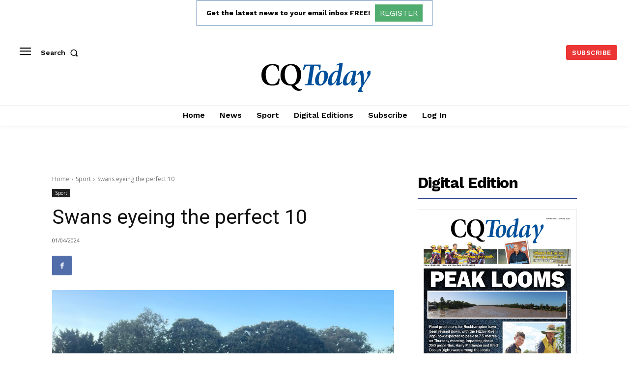

--- FILE ---
content_type: text/html; charset=utf-8
request_url: https://www.google.com/recaptcha/api2/aframe
body_size: 250
content:
<!DOCTYPE HTML><html><head><meta http-equiv="content-type" content="text/html; charset=UTF-8"></head><body><script nonce="Uuw6cag4XCiDhdFVHZFBYA">/** Anti-fraud and anti-abuse applications only. See google.com/recaptcha */ try{var clients={'sodar':'https://pagead2.googlesyndication.com/pagead/sodar?'};window.addEventListener("message",function(a){try{if(a.source===window.parent){var b=JSON.parse(a.data);var c=clients[b['id']];if(c){var d=document.createElement('img');d.src=c+b['params']+'&rc='+(localStorage.getItem("rc::a")?sessionStorage.getItem("rc::b"):"");window.document.body.appendChild(d);sessionStorage.setItem("rc::e",parseInt(sessionStorage.getItem("rc::e")||0)+1);localStorage.setItem("rc::h",'1769136405015');}}}catch(b){}});window.parent.postMessage("_grecaptcha_ready", "*");}catch(b){}</script></body></html>

--- FILE ---
content_type: application/javascript
request_url: https://cqtoday.com.au/wp-content/plugins/real3d-flipbook/js/flipbook.book3.min.js?ver=3.17.1
body_size: 4456
content:
/* v 3.17
author http://codecanyon.net/user/creativeinteractivemedia/portfolio?ref=creativeinteractivemedia
*/

var FLIPBOOK=FLIPBOOK||{};FLIPBOOK.Book3=function(t,e,i){this.options=i,this.model=e,this.singlePage=i.singlePageMode,this.pageWidth=this.options.pageWidth,this.pageHeight=this.options.pageHeight,this.wrapper=t,this.$wrapper=jQuery(this.wrapper).addClass("flipbook-book3"),this.$bookLayer=this.$wrapper.parent(),this.bookLayer=this.$bookLayer[0],this.flipEasing="easeInOutCubic",this.flipEasing="easeOutSine",this.flipEasing="easeOutQuad",this.scroll=new FLIPBOOK.IScroll(this.bookLayer,{zoom:!0,scrollX:!0,scrollY:!0,scrollbars:!0,keepInCenterV:!0,keepInCenterH:!0,freeScroll:!0,preventDefault:!1});var o=this;e.on("toolMove",function(){o.updateTool()}),e.on("toolSelect",function(){o.updateTool()}),this.scroll.on("zoomEnd",function(){var t;isNaN(o.scroll.scale)?o.zoomTo(i.zoomMin):(i.main.onZoom(o.scroll.scale/o.ratio),t=i.main.zoom,o.scroll.options.eventPassthrough=1<t?"":"vertical",o.scroll.options.freeScroll=1<t,o.scroll.refresh())}),this.scroll.on("zoomStart",function(){});var s=this.wrapper.style;s.width=String(2*this.pageWidth)+"px",s.height=String(this.pageHeight)+"px";var n,a=3*this.pageHeight+"px";this.$centerContainer=jQuery("<div>").appendTo(this.$wrapper).addClass("flipbook-center-container3"),this.$centerContainer.css({"-webkit-perspective":a,perspective:a}),this.centerContainerStyle=this.$centerContainer[0].style,this.centerContainerStyle.width=2*this.pageWidth+"px",this.centerContainerStyle.height=this.pageHeight+"px",this.pagesArr=[],this.animating=!1,this.setRightIndex(i.rightToLeft?i.pages.length:0),o.updateFlipped(),this.numPages=i.pages.length;for(var h=0;h<i.numPages;h++)(n=new FLIPBOOK.Page3(this,h,i.pages[h].src,i.pages[h].htmlContent)).hideHtml(),this.pagesArr.push(n),this.$centerContainer.append(n.$wrapper),this.flippedright++;this.pagesArr[0].show(),this.nextEnabled=!0,this.prevEnabled=!0},FLIPBOOK.Book3.prototype=Object.create(FLIPBOOK.Book.prototype),FLIPBOOK.Book3.prototype.constructor=FLIPBOOK.Book3,FLIPBOOK.Book3.prototype.enableMouseWheelZoom=function(){this.scroll.options.eventPassthrough="vertical",this.scroll.refresh()},FLIPBOOK.Book3.prototype.disableMouseWheelZoom=function(){this.scroll.options.eventPassthrough="",this.scroll.refresh()},FLIPBOOK.Book3.prototype.enablePrev=function(t){this.prevEnabled=t},FLIPBOOK.Book3.prototype.enablePan=function(){this.scroll.enable()},FLIPBOOK.Book3.prototype.disablePan=function(){this.scroll.disable()},FLIPBOOK.Book3.prototype.setRightIndex=function(t){this.rightIndex=t},FLIPBOOK.Book3.prototype.updateTool=function(){switch(this.options.main.tool){case"toolSelect":this.disablePan(),jQuery(".flipbook-textLayer").css("pointer-events","auto").removeClass(".flipbook-noselect");break;case"toolMove":this.enablePan(),jQuery(".flipbook-textLayer").css("pointer-events","none").addClass(".flipbook-noselect")}},FLIPBOOK.Book3.prototype.enableNext=function(t){this.nextEnabled=t},FLIPBOOK.Book3.prototype.isZoomed=function(){return this.options.main.zoom>this.options.zoomMin&&1<this.options.main.zoom},FLIPBOOK.Book3.prototype.onZoom=function(){},FLIPBOOK.Book3.prototype.getNumPages=function(){},FLIPBOOK.Book3.prototype.move=function(t){if(!(this.zoom<=1)){var e=this.scroll;if(e){var i=e.x,o=e.y,s=20*this.zoom;switch(t){case"left":i+=s;break;case"right":i-=s;break;case"up":o+=s;break;case"down":o-=s}0<i&&(i=0),i<e.maxScrollX&&(i=+e.maxScrollX),0<o&&(o=0),o<e.maxScrollY&&(o=+e.maxScrollY),e.scrollTo(i,o,0)}}},FLIPBOOK.Book3.prototype.zoomTo=function(t,e,i,o){var s;this.enabled&&(i=i||0,o=o||0,e=e||0,this.zoom=t,e=0,(s=this.scroll)&&s.zoom(t*this.ratio,i,o,e))},FLIPBOOK.Book3.prototype.setWrapperW=function(t){this.$wrapperW!=t&&(this.$wrapper.width(t),this.$wrapperW=t)},FLIPBOOK.Book3.prototype.updateBookPosition=function(){if(this.options.singlePageMode)return this.setWrapperW(this.pageWidth),this.$wrapper.width(this.pageWidth),this.scroll&&this.scroll.refresh(),this.view=1,void this.focusRight();1==this.view?this.setWrapperW(this.pageWidth):this.setWrapperW(2*this.pageWidth),this.scroll&&this.scroll.refresh(),2==this.view?this.isCover()?this.focusRight():this.isBackCover()?this.focusLeft():this.focusBoth():1==this.view&&(this.isCover()?this.focusRight():this.isBackCover()&&this.focusLeft())},FLIPBOOK.Book3.prototype.focusLeft=function(t,e){var i=1==this.view||this.options.singlePageMode?0:this.pageWidth/2;this.setBookPosition(i,t,e)},FLIPBOOK.Book3.prototype.focusRight=function(t,e){var i=1==this.view||this.options.singlePageMode?-this.pageWidth:-this.pageWidth/2;this.setBookPosition(i,t,e)},FLIPBOOK.Book3.prototype.focusBoth=function(t,e){var i=1==this.view?-this.pageWidth/2:0;this.setBookPosition(i,t,e)},FLIPBOOK.Book3.prototype.setBookPosition=function(t,e,i){var o,s,n;this.centerContainerPosition!=t&&(o=this.centerContainerPosition,e?(s=this,i=i||0,jQuery({someValue:o}).delay(i).animate({someValue:t},{duration:e,easing:this.flipEasing,step:function(t){s._setStyle(s.centerContainerStyle,FLIPBOOK.IScroll.utils.style.transform,"translateX("+t+"px) translateZ(0)")},complete:function(){s.centerContainerPosition=t,s.updateFlipped(),s.options.main.turnPageComplete()}})):(n="translateX("+t+"px)",this.centerContainerPosition=t,this._setStyle(this.centerContainerStyle,FLIPBOOK.IScroll.utils.style.transform,n),this.updateFlipped(),this.options.main.turnPageComplete()))},FLIPBOOK.Book3.prototype.updateVisiblePages=function(t){void 0===t&&(t=!0);var e=this,i=FLIPBOOK.IScroll.utils.style.transform,o=this.rightIndex;this.options.oddPages&&this.options.rightToLeft&&o--;for(var s=0;s<this.pagesArr.length;s++)s==o||s==o-1&&!this.options.singlePageMode?this.pagesArr[s].show():this.pagesArr[s].hide(),this.pagesArr[s]._setZIndex(0),this.pagesArr[s]._setStyle(this.pagesArr[s].wrapper.style,i,"");this.updateBookPosition();var n=this.pagesArr[o],a=this.pagesArr[o-1],h=this.pagesArr[o+1],r=this.pagesArr[o+2],p=this.pagesArr[o-2],l=this.pagesArr[o-3];a?(e.options.main.setLoadingProgress(.1),a.load(function(){e.options.main.setLoadingProgress(1),a.showHtml(),n?n.load(function(){e.options.main.setLoadingProgress(1),p&&p.load(),l&&l.load(),h&&h.load(),r&&r.load(),n.showHtml()}):(p&&p.load(),l&&l.load())})):(e.options.main.setLoadingProgress(.1),n.load(function(){e.options.main.setLoadingProgress(1),h&&h.load(),r&&r.load(),n.showHtml()}));var g=this.options.rightToLeft?-this.model.bookW:0;this.scroll.scrollTo(g,0,300)},FLIPBOOK.Book3.prototype.enable=function(){this.onResize(),this.enabled=!0},FLIPBOOK.Book3.prototype.disable=function(){this.onResize(),this.enabled=!1},FLIPBOOK.Book3.prototype.getLeftPage=function(){return this.pagesArr[this.flippedleft-1]},FLIPBOOK.Book3.prototype.getRightPage=function(){return this.pagesArr[this.flippedleft]},FLIPBOOK.Book3.prototype.getLeftBackPage=function(){return this.pagesArr[this.flippedleft-2]},FLIPBOOK.Book3.prototype.getRightBackPage=function(){return this.pagesArr[this.flippedleft+1]},FLIPBOOK.Book3.prototype.getNextPage=function(){return this.pagesArr[this.flippedleft+2]},FLIPBOOK.Book3.prototype.getPrevPage=function(){return this.pagesArr[this.flippedleft-3]},FLIPBOOK.Book3.prototype.nextPage=function(){var t;this.nextEnabled&&(1!=this.view||!this.isFocusedLeft()||this.options.singlePageMode?this.goToPage(this.rightIndex+2):(t=700*this.options.pageFlipDuration/2,this.focusRight(t)))},FLIPBOOK.Book3.prototype.prevPage=function(){var t,e;this.prevEnabled&&(1!=this.view||!this.isFocusedRight()||this.options.singlePageMode?(t=this.options.singlePageMode?this.rightIndex:this.rightIndex-2,this.goToPage(t)):(e=700*this.options.pageFlipDuration/2,this.focusLeft(e)))},FLIPBOOK.Book3.prototype.goToPage=function(t,e){if(this.enabled&&!this.flipping&&(!this.options.singlePageMode&&t%2==0||t--,t<0&&(t=0),t>this.options.pages.length&&(t=this.options.pages.length),t!=this.rightIndex)){if(e||this.options.instantFlip)return this.setRightIndex(t),this.updateFlipped(),this.updateVisiblePages(),void this.options.main.turnPageComplete();this.flipping=!0;var i=this.flipEasing;void 0===jQuery.easing[i]&&this.options.main.initEasing();var o=700*this.options.pageFlipDuration;this.options.singlePageMode||(1==this.view?t<this.rightIndex?this.focusRight(o):this.focusLeft(o):0==t?this.focusRight(o):t==this.pagesArr.length?this.focusLeft(o):this.focusBoth(o));var s=this;(this.goingToPage=t)>this.rightIndex?(end=180,(s.angle<=0||180<=s.angle||!s.angle)&&(s.angle=1)):t<this.rightIndex&&(end=-180,(0<=s.angle||s.angle<=-180||!s.angle)&&(s.angle=-1)),this.options.singlePageMode&&(o/=2),jQuery({someValue:s.angle}).animate({someValue:end},{duration:o,easing:i,step:function(t){s._setPageAngle(t)},complete:function(){s.setRightIndex(s.goingToPage),s.angle=0,s.flipping=!1,s.updateFlipped(),s.updateVisiblePages(),s.options.main.turnPageComplete()}}),s.options.main.playFlipSound()}},FLIPBOOK.Book3.prototype.updateFlipped=function(){this.flippedleft=(this.rightIndex+this.rightIndex%2)/2,this.flippedright=this.options.pages.length/2-this.flippedleft},FLIPBOOK.Book3.prototype.onSwipe=function(t,e,i,o,s,n,a){if(!this.isZoomed()&&"flipbook-page-link"!=t.target.className&&"start"!=e&&"up"!=i&&"down"!=i&&!this.flipping){"right"==i&&(o*=-1);var h=180*o/this.model.wrapperW;if("cancel"==e&&n<=1&&(0<h?this.nextPage():h<0&&this.prevPage()),"end"==e&&n<=1&&(0<h?this.nextPage():h<0&&this.prevPage()),"move"==e&&n<=1){if(0<h){if(!this.nextEnabled)return;if(this.options.singlePageMode&&this.rightIndex==this.pagesArr.length-1)return;this.goingToPage=this.options.singlePageMode?this.rightIndex+1:this.rightIndex+2}else if(h<0){if(!this.prevEnabled)return;this.goingToPage=this.options.singlePageMode?this.rightIndex-1:this.rightIndex-2}this.goingToPage!=this.rightIndex&&0<=this.goingToPage&&this.goingToPage<=this.pagesArr.length&&(this.options.instantFlip||this._setPageAngle(h))}}},FLIPBOOK.Book3.prototype.hideHtml=function(t,e,o){for(i=0;i<this.pagesArr.length;i++)this.pagesArr[i].hideHtml()},FLIPBOOK.Book3.prototype._setStyle=function(t,e,i){t&&(t[e]=i)},FLIPBOOK.Book3.prototype._setPageAngle=function(t){var e,i,o,s;if(this.angle=t,this.hideHtml(),this.options.singlePageMode)0<t?((o=this.pagesArr[this.rightIndex])._setAngle(t/2),(i=this.pagesArr[this.goingToPage])&&i.show()):((s=this.pagesArr[this.goingToPage]).show(),s._setAngle(t/2+90),o=this.pagesArr[this.rightIndex]);else{var n=this.rightIndex,a=this.goingToPage;if(this.options.rightToLeft&&this.options.oddPages&&(n--,a--),0<t){if(1==this.view&&this.isFocusedLeft())return;o=this.pagesArr[n],s=this.pagesArr[a-1],this.applyAngles(o,s,t,90,0),i=this.pagesArr[a],o.setShadowOpacity((t-10)/600),s.setShadowOpacity((180-t-10)/600),i&&i.show()}else{if(1==this.view&&this.isFocusedRight())return;s=this.pagesArr[n-1],o=this.pagesArr[a],this.applyAngles(o,s,t,-90,180),o.setShadowOpacity((180+t-10)/600),s.setShadowOpacity((-t-10)/600),(e=this.pagesArr[a-1])&&e.show()}}},FLIPBOOK.Book3.prototype.isCover=function(){return 0==this.rightIndex},FLIPBOOK.Book3.prototype.isBackCover=function(){return this.rightIndex==this.options.pages.length},FLIPBOOK.Book3.prototype.applyAngles=function(t,e,i,o,s){i<o?(t&&(t.show(),t._setAngle(i+s)),e&&(e.hide(),e._setAngle(45))):(e&&(e.show(),e._setAngle(i+s)),t&&(t.hide(),t._setAngle(45)))},FLIPBOOK.Book3.prototype.onPageUnloaded=function(t,e){var i=t;this.options.rightToLeft&&(i=this.options.pages.length-t-1),this.pagesArr[i]&&this.pagesArr[i].unload()},FLIPBOOK.Book3.prototype.onResize=function(){var t=this.model,e=t.wrapperW,i=t.wrapperH,o=t.bookW,s=t.bookH,n=t.pageW,a=t.pageH,h=e/i,r=n/a,p=(this.options.main,this.options),l=this;function g(){l.ratio=i/s,c()}function d(){l.ratio=1==l.view?e/n:e/o,c()}function c(){l.scroll&&(l.scroll.options.zoomMin=l.ratio*p.zoomMin),l.scroll&&(l.scroll.options.zoomMax=l.ratio*p.zoomMax),l.updateBookPosition(),l.scroll&&l.scroll.zoom(l.ratio*p.main.zoom,e/2,i/2,0)}Math.min(this.zoom,1),Number(this.options.zoomMin);!this.options.singlePageMode&&this.options.responsiveView&&e<=this.options.responsiveViewTreshold&&h<2*r?(this.view=1,(n/a<e/i?g:d)()):(this.view=2,(o/s<=e/i?g:d)()),this.updateBookPosition(),this.updateFlipped(),this.options.main.turnPageComplete()},FLIPBOOK.Book3.prototype.isFocusedRight=function(){var t=1==this.view?-this.pageWidth/2:0;return this.options.singlePageMode?this.rightIndex%2==0:this.centerContainerPosition<t},FLIPBOOK.Book3.prototype.isFocusedLeft=function(){var t=1==this.view?-this.pageWidth/2:0;return this.options.singlePageMode?this.rightIndex%2==1:this.centerContainerPosition>t},FLIPBOOK.Page3=function(t,e,i,o){this.book=t,this.options=t.options,this.texture=i,this.html=o,this.index=e,this.$wrapper=jQuery("<div>").addClass("flipbook-page3").width(t.options.pageWidth).height(t.options.pageHeight),this.wrapper=this.$wrapper[0],this.htmlContentScale=this.book.$wrapper.height()/1e3;var s=t.options;this.$inner=jQuery("<div>").appendTo(this.$wrapper).addClass("flipbook-page3-inner"),this.$bg=jQuery("<div>").appendTo(this.$inner).addClass("flipbook-page3-bg"),this.$html=jQuery("<div>").appendTo(this.$inner).addClass("flipbook-page3-html").addClass("page_"+e),this.$shadow=jQuery("<div>").appendTo(this.$wrapper).addClass("flipbook-page3-shadow"),s.pagePreloader?this.$preloader=jQuery('<img src="'+s.pagePreloader+'" class="flipbook-page-preloader-image">').appendTo(this.$wrapper):this.$preloader=jQuery('<img src="'+s.assets.spinner+'" class="flipbook-page-preloader">').appendTo(this.$wrapper),this.shadow=this.$shadow[0],this.hidden=!1,this.hide(),this.zIndex=0,this.options.rightToLeft&&this.options.oddPages&&e++,this.options.singlePageMode||e%2==0?(this.$wrapper.css("left",String(this.book.options.pageWidth-1)+"px").addClass("flipbook-page3-front"),this.type="front"):(this.$wrapper.addClass("flipbook-page3-back"),this.type="back")},FLIPBOOK.Page3.prototype={load:function(o){var s,t;1!=this.loaded?(this.loaded=!0,t=(s=this).options.rightToLeft?this.book.pagesArr.length-this.index-1:this.index,this.options.main.loadPageHTML(t,function(t){t&&(s.$html.empty().append(jQuery(t)),s.$html[0].style.transform="scale("+s.htmlContentScale+") translateZ(0)"),s.options.doublePage&&s.index%2==0&&0<s.index&&(s.$html[0].style.left="-100%"),s.hidden&&s.hideHtml()}),this.options.main.loadPage(t,this.options.pageTextureSize,function(t){var e,i;t.image&&(e=t.image,t.image.naturalHeight,i=t.image.naturalHeight,s.options.pageWidth,s.options.pageHeight,"left"!=s.options.pages[t.index].side&&"right"!=s.options.pages[t.index].side||s.index%2==0&&jQuery(e).css(FLIPBOOK.IScroll.utils.style.transform,"translateX(-50%) translateZ(0)"),s.$bg.empty().append(jQuery(e)),s.$preloader.hide()),t.canvas&&s.pageSize!=t.size&&(s.pageSize=t.size,s.$bg.empty(),s.options.doublePage&&s.index%2==0&&0!=s.index?jQuery(t.rCanvas).appendTo(s.$bg):s.options.doublePage&&s.index%2==1&&s.index!=s.options.pages.length-1?jQuery(t.lCanvas).appendTo(s.$bg):jQuery(t.canvas).appendTo(s.$bg),s.$preloader.hide()),o&&o.call(s)})):o&&o.call(this)},unload:function(){this.loaded=!1,this.mat=!1,this.pageSize=null},setMat:function(t,e,i){},hideHtml:function(){this.$html&&!this.htmlHidden&&this.$html.hide(),this.htmlHidden=!0},showHtml:function(){this.$html&&this.htmlHidden&&this.$html.show(),this.htmlHidden=!1},setDataUrl:function(t,e){var i=this;this.$img.attr("src",t),this.$img[0].onload=function(){i.$wrapper.css({background:"none"})},i.html&&jQuery(i.html).appendTo(i.$inner)},show:function(){this.hidden&&(this.$wrapper[0].style.display="block",this.setShadowOpacity(0)),this.hidden=!1},setShadowOpacity:function(t){this.shadow.style.opacity=t},hide:function(){this.hidden||(this.$wrapper[0].style.display="none",this.setShadowOpacity(0)),this.hidden=!0},_setScale:function(t){var e,i;this.scale!=t&&(e=FLIPBOOK.IScroll.utils.style.transform,i="scaleX("+String(t)+") translateZ(0)",this.scale=t,this._setStyle(e,i))},_setAngle:function(t){if(this.angle!=t){this.angle=t;var e,i=FLIPBOOK.IScroll.utils.style.transform,o="translateZ(0)";"3d"==this.book.options.viewMode?e="front"==this.type?"rotateY("+String(-t)+"deg) "+o:"rotateY("+String(180-t)+"deg) "+o:"2d"==this.book.options.viewMode&&(e="front"==this.type?(90<t&&(t=90),"scaleX("+String((180-2*t)/180)+") "+o):(t<90&&(t=90),"scaleX("+String(2*t/180-1)+") "+o)),this._setStyle(this.wrapper.style,i,e);for(var s=0,n=0;n<this.book.pagesArr.length;n++)n!=this.index&&this.book.pagesArr[n].zIndex>s&&(s=this.book.pagesArr[n].zIndex);this._setZIndex(s+1)}},_setZIndex:function(t){this.zIndex!=t&&(this.wrapper.style["z-index"]=t),this.zIndex=t},_setStyle:function(t,e,i){t&&(t[e]=i)}};